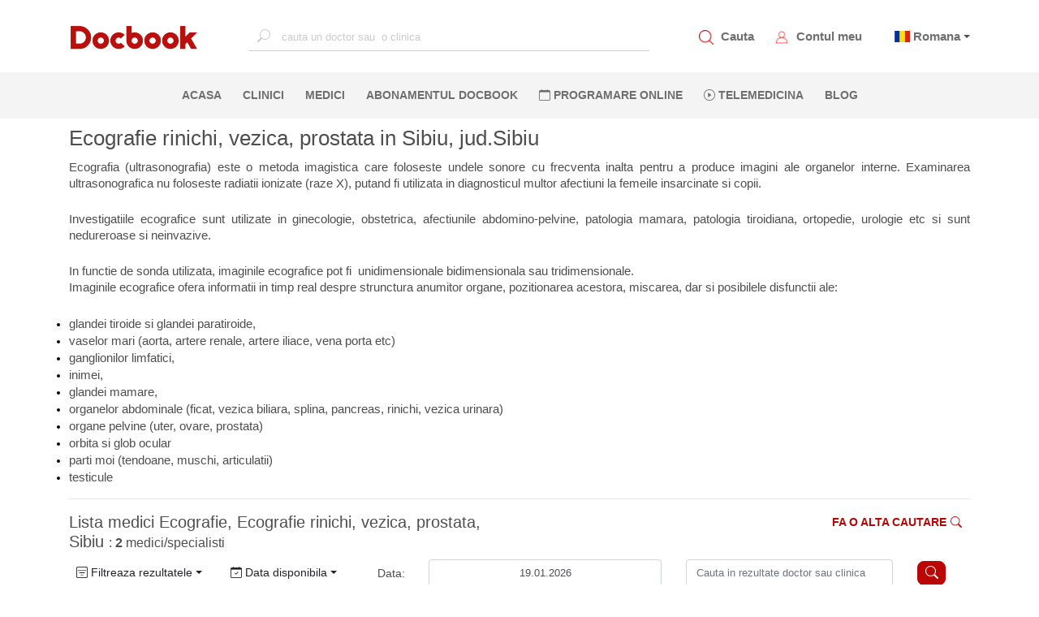

--- FILE ---
content_type: text/html; charset=utf-8
request_url: https://www.docbook.ro/search/results/ecografie-rinichi-vezica-prostata-sibiu
body_size: 14024
content:
<!DOCTYPE html>
<html lang="en">
<head>
    <meta charset="utf-8" />
    <meta http-equiv="X-UA-Compatible" content="IE=edge">
    <meta name="viewport" content="width=device-width, initial-scale=1.0">


    <meta name="twitter:title" content="Ecografie rinichi, vezica, prostata in Sibiu, jud.Sibiu">
    <META name="twitter:site" content="https://www.docbook.ro/search/results/ecografie-rinichi-vezica-prostata-sibiu">
    <meta name="twitter:card" content="summary">
    <meta name="og:type" content="URL">
    <meta name="og:url" content="https://www.docbook.ro/search/results/ecografie-rinichi-vezica-prostata-sibiu">
    <meta name="og:title" content="Ecografie rinichi, vezica, prostata in Sibiu, jud.Sibiu" />
    <meta name="og:description" content="Ecografie rinichi, vezica, prostata in Sibiu, jud.Sibiu" />
    <meta name="og:image" />
    <meta property="og:type" content="URL">
    <meta property="og:site_name" content="https://www.docbook.ro">
    <meta property="og:url" content="https://www.docbook.ro/search/results/ecografie-rinichi-vezica-prostata-sibiu">
    <meta property="og:title" content="Ecografie rinichi, vezica, prostata in Sibiu, jud.Sibiu" />
    <meta property="og:description" content="Programare pentru Ecografie rinichi, vezica, prostata, Ecografie Sibiu judetul Sibiu" />
    <meta property="og:image" />
    <meta name="twitter:description" content="Programare pentru Ecografie rinichi, vezica, prostata, Ecografie Sibiu judetul Sibiu" />
    <meta name="twitter:image" content="https://www.docbook.ro/Content/assets/logo.png" />
    <meta http-equiv="Expires" content="30" />
    <meta name="description" content="Programare pentru Ecografie rinichi, vezica, prostata, Ecografie Sibiu judetul Sibiu" />
    <link rel="icon" type="image/png" sizes="32x32" href="https://www.docbook.ro/favicon-32x32.png">
    <link rel="icon" type="image/png" sizes="16x16" href="/favicon-16x16.png">
    <link rel="alternate" hreflang="en" href="https://www.docbook.ro/search/results/ecografie-rinichi-vezica-prostata-sibiu">
    <link rel="alternate" hreflang="x-default" href="https://www.docbook.ro/search/results/ecografie-rinichi-vezica-prostata-sibiu">
    <link rel="manifest" href="/manifest.json">
    <link rel="canonical" href="https://www.docbook.ro/search/results/ecografie-rinichi-vezica-prostata-sibiu">
    <meta name="msapplication-TileColor" content="#ffffff">
    <meta name="theme-color" content="#ffffff">
    <meta name="viewport" content="width=device-width, initial-scale=1.0">
    <title>Ecografie rinichi, vezica, prostata in Sibiu, jud.Sibiu</title>



<link href="/bundles/publicstyle?v=77d7HVZbvbfAAcjS3D5kZ36DPewlya-4z6R7gsf6kZE1" rel="preload" as="style"/>
<link href="/bundles/publicstyle?v=77d7HVZbvbfAAcjS3D5kZ36DPewlya-4z6R7gsf6kZE1" rel="stylesheet"/>





</head>
<body>
    <!-- Google Tag Manager (noscript) -->
    <noscript>
        <iframe src="https://www.googletagmanager.com/ns.html?id=GTM-N6QCQJ8"
                height="0" width="0" style="display:none;visibility:hidden"></iframe>
    </noscript>
    <!-- End Google Tag Manager (noscript) -->
    <input type="text" id="username" style="width:0;height:0;visibility:hidden;position:absolute;left:0;top:0" />
    <input type="text" id="emailaddress" style="width:0;height:0;visibility:hidden;position:absolute;left:0;top:0" />
    <input type="password" style="width:0;height:0;visibility:hidden;position:absolute;left:0;top:0" />
    <div id="loading-bg"></div>
    <div id="loading-image" class="lds-dual-ring"></div>
    
    <nav class="navbar navbar-expand-lg d-flex flex-column">
        <div class="container-fluid" id="navbar-container">
            <!-- <button class="navbar-toggler" type="button" data-toggle="collapse" data-target="#mainNavbar"
                aria-controls="mainNavbar" aria-expanded="false" aria-label="Toggle navigation">
                <span class="navbar-toggler-icon"></span>
            </button> -->
            <!-- Toggler -->
            <a href="#" id="toggle-menu" title="Docbook menu"><span></span></a>

            <a class="navbar-brand" href="/">
                    <img src="/Content/assets/logo.png" alt="Docbook Logo programari la doctor" height="32" width="160" style="height:32px!important; width:160px!important">

            </a>


            <div class="collapse navbar-collapse" id="mainNavbar">

                
                <div action="" class="form-inline mx-auto search-for-a-doctor">
                    <input type="text" name="search" id="search-for-a-doctor-xl"
                           placeholder="cauta un doctor sau  o clinica" autocomplete="off" onclick="fillSugestions('#search-for-a-doctor')" onkeyup="fillSugestions('#search-for-a-doctor-xl')">
                    <label>
                        <i class="bi bi-search"></i>
                    </label>
                </div>
                

                <ul class="navbar-nav ml-auto mr-auto" style="display: none;">
                        <li class="nav-item">
                            <a class="nav-link" href="/" title="Pagina principala Docbook">ACASA <span class="sr-only">(current)</span></a>
                        </li>

                        <li class="nav-item">
                            <a class="nav-link" href="/clinici" title="Clinicile listate pe Docbook ">CLINICI</a>
                        </li>

                        <li class="nav-item">
                            <a class="nav-link" href="/medici" title="Medicii disponibili pe Docbook">MEDICI</a>
                        </li>

                        <li class="nav-item">
                            <a class="nav-link" href="/specialitati" title="Specialitatile medicale disponbile">SPECIALITATI</a>
                        </li>

                        <li class="nav-item">
                            <a class="nav-link" href="/campanii" title="Oferte si pachate de servicii medicale">OFERTE</a>
                        </li>

                        <li class="nav-item">
                            <a class="nav-link" href="/blog" title="Blog-ul Docbook">BLOG</a>
                        </li>
                    <li class="nav-item">
                        <a class="nav-link" href="/abonament" title="Abonamentul Docbook">Abonamentul Docbook</a>
                    </li>
                    <li class="nav-item">
                        <a class="nav-link" href="#" data-toggle="modal" data-target="#reasonModal" data-dismiss="modal" onclick="loadTLMServices()" style="color:blue" title="Telemedicina prin Docbook"><i class="bi bi-play-circle"></i> Telemedicina</a>
                    </li>

                    <li class="nav-item">
                        <a class="nav-link" href="/home/extlink/fec01c3b-55aa-4b88-a648-e51ec52a1cb2" target="_blank" rel="nofollow" title="Farmacie online prin Docbook" style="color:#018719">FARMACIE ONLINE</a>
                    </li>

                    <li class="nav-item">
                        <a class="nav-link" href="javasckript:;" data-toggle="modal" data-target="#districtModal" title="programare online la clinici private">PROGRAMARE ONLINE</a>
                    </li>
                </ul>
            </div>

            <div class="my-account d-flex">
                <div class="item">
                    <img src="/Content/assets/icons/search_red.png" alt="Cauta un medic.Programari la doctor" data-toggle="modal" data-target="#districtModal" style="height:18px;width:18px">
                    <a href="javascript:;" data-toggle="modal" data-target="#districtModal" title="Programeaza-te la medicul potrivit">Cauta</a>
                </div>
                
                <div class="item">
                    <img src="/Content/assets/icons/avatar_red.png" style="height:18px;width:18px" alt="Contul meu Docbook" onclick="goToAccount()">
                    <a href="/user/account/ViewAccount" title="Contul meu Docbook">Contul meu</a>
                </div>
                <div class="item dropdown" style="margin-left:10px">


                        <span class="flag-icon flag-icon-ro" style="margin-left:5px"></span>
                        <span class="dropdown-toggle" data-toggle="dropdown" aria-haspopup="true"><a href="#" title="Docbook in limba romana"> Romana</a></span>

                    <div class="dropdown-menu dropdown-menu-right text-left language">
                        <a class="dropdown-item" title="Docbook limba romana" style="display:block" href="/home/changelanguage?lang=ro"><span class="flag-icon flag-icon-ro"> </span> Romana</a>
                        <a class="dropdown-item" title="Docbook in english" style="display:block" href="/home/changelanguage?lang=en"><span class="flag-icon flag-icon-gb"> </span> English</a>
                        
                    </div>
                </div>
                
            </div>
        </div>

        <div id="mobile-menu">
            <ul>
                <li>
                    <a class="nav-link" href="/" title="Pagina principala Docbook">ACASA <span class="sr-only">(current)</span></a>
                </li>
                <li>
                    <a class="nav-link" href="javascript:;" data-toggle="modal" data-target="#districtModal" title="cautare"><i class="bi bi-search"></i> CAUTA</a>
                </li>
                <li>
                    <a class="nav-link" href="javascript:;" data-toggle="modal" style="color:#ba0705" data-target="#districtModal" title="Fa o programare">PROGRAMARE ONLINE</a>
                </li>
                <li>
                    <a class="nav-link" data-toggle="modal" href="#" data-target="#reasonModal" data-dismiss="modal" onclick="loadTLMServices()" style="color:blue" title="Telemedicina prin Docbook"><i class="bi bi-play-circle"></i> TELEMEDICINA</a>
                </li>
                <li>
                    <a class="nav-link" href="/clinici" title="Clinicile private listate pe Docbook">CLINICI</a>
                </li>
                <li>
                    <a class="nav-link" href="/medici" title="Cei mai buni medici listati pe Docbook">MEDICI</a>
                </li>
                <li>
                    <a class="nav-link" href="/specialitati" title="Lista de specialitati medicale">SPECIALITATI</a>
                </li>
                <li class="nav-item">
                    <a class="nav-link" href="/abonament" title="Abonamentul Docbook">Abonamentul Docbook</a>
                </li>
                <li>
                    <a class="nav-link" href="/home/asigurareann" title="Asigurarea NN" style="color: #9d4912 !important">  ASIGURAREA DE SANATATE NN</a>
                </li>
                <li>
                    <a class="nav-link" href="/campanii" title="Pachete de servicii medicale si oferte promotionale">OFERTE</a>
                </li>
                <li>
                    <a class="nav-link" href="/blog" title="Blog-ul Docbook Noutati din lumea medicala">BLOG</a>
                </li>

                <li>
                    <a class="nav-link" href="/home/extlink/fec01c3b-55aa-4b88-a648-e51ec52a1cb2" target="_blank" rel="nofollow" style="color:#018719" title="Farmacie online prin Docbook"><i class="bi bi-prescription2"></i> FARMACIE ONLINE</a>
                </li>


            </ul>
        </div>

        <div class="nav-sec">
            <div action="" class="form-inline mx-auto search-for-a-doctor">
                <input type="text" name="search" id="mobile-search-for-a-doctor"
                       placeholder="cauta un doctor sau o clinica" autocomplete="off" onclick="fillSugestions('#mobile-search-for-a-doctor')" onkeyup="fillSugestions('#mobile-search-for-a-doctor')">
                <label>
                    <i class="bi bi-search"></i>
                </label>
            </div>

            <div class="results-wrapper">
                <div class="results">
                    <div id="search-res-title">
                        <p>Sugestii</p>
                    </div>

                    <ul class="results-list" id="search-results-list"></ul>

                    <div class="close-search-results">
                        <a href="#"><i class="bi bi-arrow-left"></i>Inapoi la Docbook</a>
                    </div>
                </div>
            </div>

            <ul class="navbar-nav ml-auto mr-auto w-100 d-flex justify-content-center">
                    <li class="nav-item">
                        <a class="nav-link" href="/" title="Pagina principala Docbook">ACASA <span class="sr-only">(current)</span></a>
                    </li>

                    <li class="nav-item">
                        <a class="nav-link" href="/clinici" title="Clinicile disponibile pe platforma Docbook Clinici private">CLINICI</a>
                    </li>

                    <li class="nav-item">
                        <a class="nav-link" href="/medici" title="Cauta cei mai buni medici disponibili pe Docbook">MEDICI</a>
                    </li>
                                    <li class="nav-item">
                        <a class="nav-link" href="/abonament" title="Abonamentul Docbook">Abonamentul Docbook</a>
                    </li>

                
                <li class="nav-item">
                    <a class="nav-link" href="javascript:;" data-toggle="modal" title="Programare online la medic. Cauta medicul potrivit pentru tine" data-target="#districtModal"><i class="bi bi-calendar"></i> PROGRAMARE ONLINE</a>
                </li>
                <li class="nav-item">
                    <a class="nav-link" data-toggle="modal" href="#" data-target="#reasonModal" data-dismiss="modal" onclick="loadTLMServices()" 
                       title="Telemedicina prin Docbook"><i class="bi bi-play-circle"></i> Telemedicina</a>
                </li>
                    <li class="nav-item">
                        <a class="nav-link" href="/blog" title="Blogul Docbook, Noutati din lumea medicala">BLOG</a>
                    </li>
                


            </ul>
        </div>
    </nav>

    <div class="custom-container container-fluid">
        
<link href="/Content/simplePagination.min.css" rel="stylesheet" />
<div class="container page-container" onload="getLocation();">
        <input type="hidden" name="locationFilters" id="locationFilters" />
<form action="/search/results/ecografie-rinichi-vezica-prostata-sibiu" id="formFilter" method="post" role="form"><input name="__RequestVerificationToken" type="hidden" value="ImfkXDxFH1Z4IRHH-VGrQm5OvfaIdO2soVlq8XJsG2KIWl0zrwwzSRiwFsaGiAfTFVL_PMlak5Pi2lzTVHw4qLYqoZ2wudyafIP-Bw-xJcY1" /><input data-val="true" data-val-number="The field CurrentPage must be a number." data-val-required="The CurrentPage field is required." id="CurrentPage" name="CurrentPage" type="hidden" value="1" /><input data-val="true" data-val-number="The field TotalNumberOfRecords must be a number." data-val-required="The TotalNumberOfRecords field is required." id="TotalNumberOfRecords" name="TotalNumberOfRecords" type="hidden" value="2" /><input data-val="true" data-val-required="The UsePublicLayout field is required." id="UsePublicLayout" name="UsePublicLayout" type="hidden" value="True" /><input data-val="true" data-val-number="The field SpecialtyGroupId must be a number." data-val-required="The SpecialtyGroupId field is required." id="SpecialtyGroupId" name="SpecialtyGroupId" type="hidden" value="10" /><input data-val="true" data-val-number="The field ServiceId must be a number." id="ServiceId" name="ServiceId" type="hidden" value="586" /><input data-val="true" data-val-number="The field DistrictId must be a number." data-val-required="The DistrictId field is required." id="DistrictId" name="DistrictId" type="hidden" value="35" /><input id="locationIds" name="locationIds" type="hidden" value="" /><input id="SearchTag" name="SearchTag" type="hidden" value="ecografie-rinichi-vezica-prostata-sibiu" /><input data-val="true" data-val-number="The field SearchOrderTypeId must be a number." data-val-required="The SearchOrderTypeId field is required." id="SearchOrderTypeId" name="SearchOrderTypeId" type="hidden" value="1" /><input data-val="true" data-val-date="The field SearchDate must be a date." data-val-required="The SearchDate field is required." id="SearchDate" name="SearchDate" type="hidden" value="19.01.2026 08:59:16" /><input data-val="true" data-val-number="The field UserLatitude must be a number." id="UserLatitude" name="UserLatitude" type="hidden" value="" /><input data-val="true" data-val-number="The field UserLongitude must be a number." id="UserLongitude" name="UserLongitude" type="hidden" value="" /><input data-val="true" data-val-number="The field ClinicAuthId must be a number." data-val-required="The ClinicAuthId field is required." id="ClinicAuthId" name="ClinicAuthId" type="hidden" value="0" />                <div class="title-bar row">
                    <div class="col-md-12 col-12">
                        <h1>Ecografie rinichi, vezica, prostata in Sibiu, jud.Sibiu</h1>
                    </div>

                </div>
                    <div class="row">
                        <div class="col-12">
                            <div><span id="docs-internal-guid-843f29ba-7fff-23af-8f3c-5f62fd350a20"><p dir="ltr" style="line-height:1.38;margin-top:0pt;margin-bottom:0pt;text-align: justify;"><span style="font-size: 11pt; font-family: Arial; background-color: transparent; font-variant-numeric: normal; font-variant-east-asian: normal; vertical-align: baseline; white-space: pre-wrap;">Ecografia (ultrasonografia) este o metoda imagistica care foloseste undele sonore cu frecventa inalta pentru a produce imagini ale organelor interne. Examinarea ultrasonografica nu foloseste radiatii ionizate (raze X), putand fi utilizata in diagnosticul multor afectiuni la femeile insarcinate si copii.</span></p><br><p dir="ltr" style="line-height:1.38;margin-top:0pt;margin-bottom:0pt;text-align: justify;"><span style="font-size: 11pt; font-family: Arial; background-color: transparent; font-variant-numeric: normal; font-variant-east-asian: normal; vertical-align: baseline; white-space: pre-wrap;">Investigatiile ecografice sunt utilizate in ginecologie, obstetrica, afectiunile abdomino-pelvine, patologia mamara, patologia tiroidiana, ortopedie, urologie etc si sunt nedureroase si neinvazive.</span></p><br><p dir="ltr" style="line-height:1.38;margin-top:0pt;margin-bottom:0pt;text-align: justify;"><span style="font-size: 11pt; font-family: Arial; background-color: transparent; font-variant-numeric: normal; font-variant-east-asian: normal; vertical-align: baseline; white-space: pre-wrap;">In functie de sonda utilizata, imaginile ecografice pot fi &nbsp;unidimensionale bidimensionala sau tridimensionale.</span></p><p dir="ltr" style="line-height:1.38;margin-top:0pt;margin-bottom:0pt;text-align: justify;"><span style="font-size: 11pt; font-family: Arial; background-color: transparent; font-variant-numeric: normal; font-variant-east-asian: normal; vertical-align: baseline; white-space: pre-wrap;">Imaginile ecografice ofera informatii in timp real despre strunctura anumitor organe, pozitionarea acestora, miscarea, dar si posibilele disfunctii ale:</span></p><br><ul style="margin-top:0pt;margin-bottom:0pt;"><li dir="ltr" style="list-style-type: disc; font-size: 11pt; font-family: Arial; color: rgb(0, 0, 0); background-color: transparent; font-variant-numeric: normal; font-variant-east-asian: normal; vertical-align: baseline; white-space: pre;"><p dir="ltr" style="line-height:1.38;margin-top:0pt;margin-bottom:0pt;text-align: justify;"><span style="font-size: 11pt; font-family: Arial; background-color: transparent; font-variant-numeric: normal; font-variant-east-asian: normal; vertical-align: baseline; white-space: pre-wrap;">glandei tiroide si glandei paratiroide,</span></p></li><li dir="ltr" style="list-style-type: disc; font-size: 11pt; font-family: Arial; color: rgb(0, 0, 0); background-color: transparent; font-variant-numeric: normal; font-variant-east-asian: normal; vertical-align: baseline; white-space: pre;"><p dir="ltr" style="line-height:1.38;margin-top:0pt;margin-bottom:0pt;text-align: justify;"><span style="font-size: 11pt; font-family: Arial; background-color: transparent; font-variant-numeric: normal; font-variant-east-asian: normal; vertical-align: baseline; white-space: pre-wrap;">vaselor mari (aorta, artere renale, artere iliace, vena porta etc)</span></p></li><li dir="ltr" style="list-style-type: disc; font-size: 11pt; font-family: Arial; color: rgb(0, 0, 0); background-color: transparent; font-variant-numeric: normal; font-variant-east-asian: normal; vertical-align: baseline; white-space: pre;"><p dir="ltr" style="line-height:1.38;margin-top:0pt;margin-bottom:0pt;text-align: justify;"><span style="font-size: 11pt; font-family: Arial; background-color: transparent; font-variant-numeric: normal; font-variant-east-asian: normal; vertical-align: baseline; white-space: pre-wrap;">ganglionilor limfatici,</span></p></li><li dir="ltr" style="list-style-type: disc; font-size: 11pt; font-family: Arial; color: rgb(0, 0, 0); background-color: transparent; font-variant-numeric: normal; font-variant-east-asian: normal; vertical-align: baseline; white-space: pre;"><p dir="ltr" style="line-height:1.38;margin-top:0pt;margin-bottom:0pt;text-align: justify;"><span style="font-size: 11pt; font-family: Arial; background-color: transparent; font-variant-numeric: normal; font-variant-east-asian: normal; vertical-align: baseline; white-space: pre-wrap;">inimei,</span></p></li><li dir="ltr" style="list-style-type: disc; font-size: 11pt; font-family: Arial; color: rgb(0, 0, 0); background-color: transparent; font-variant-numeric: normal; font-variant-east-asian: normal; vertical-align: baseline; white-space: pre;"><p dir="ltr" style="line-height:1.38;margin-top:0pt;margin-bottom:0pt;text-align: justify;"><span style="font-size: 11pt; font-family: Arial; background-color: transparent; font-variant-numeric: normal; font-variant-east-asian: normal; vertical-align: baseline; white-space: pre-wrap;">glandei mamare,</span></p></li><li dir="ltr" style="list-style-type: disc; font-size: 11pt; font-family: Arial; color: rgb(0, 0, 0); background-color: transparent; font-variant-numeric: normal; font-variant-east-asian: normal; vertical-align: baseline; white-space: pre;"><p dir="ltr" style="line-height:1.38;margin-top:0pt;margin-bottom:0pt;text-align: justify;"><span style="font-size: 11pt; font-family: Arial; background-color: transparent; font-variant-numeric: normal; font-variant-east-asian: normal; vertical-align: baseline; white-space: pre-wrap;">organelor abdominale (ficat, vezica biliara, splina, pancreas, rinichi, vezica urinara)</span></p></li><li dir="ltr" style="list-style-type: disc; font-size: 11pt; font-family: Arial; color: rgb(0, 0, 0); background-color: transparent; font-variant-numeric: normal; font-variant-east-asian: normal; vertical-align: baseline; white-space: pre;"><p dir="ltr" style="line-height:1.38;margin-top:0pt;margin-bottom:0pt;text-align: justify;"><span style="font-size: 11pt; font-family: Arial; background-color: transparent; font-variant-numeric: normal; font-variant-east-asian: normal; vertical-align: baseline; white-space: pre-wrap;">organe pelvine (uter, ovare, prostata)</span></p></li><li dir="ltr" style="list-style-type: disc; font-size: 11pt; font-family: Arial; color: rgb(0, 0, 0); background-color: transparent; font-variant-numeric: normal; font-variant-east-asian: normal; vertical-align: baseline; white-space: pre;"><p dir="ltr" style="line-height:1.38;margin-top:0pt;margin-bottom:0pt;text-align: justify;"><span style="font-size: 11pt; font-family: Arial; background-color: transparent; font-variant-numeric: normal; font-variant-east-asian: normal; vertical-align: baseline; white-space: pre-wrap;">orbita si glob ocular</span></p></li><li dir="ltr" style="list-style-type: disc; font-size: 11pt; font-family: Arial; color: rgb(0, 0, 0); background-color: transparent; font-variant-numeric: normal; font-variant-east-asian: normal; vertical-align: baseline; white-space: pre;"><p dir="ltr" style="line-height:1.38;margin-top:0pt;margin-bottom:0pt;text-align: justify;"><span style="font-size: 11pt; font-family: Arial; background-color: transparent; font-variant-numeric: normal; font-variant-east-asian: normal; vertical-align: baseline; white-space: pre-wrap;">parti moi (tendoane, muschi, articulatii)</span></p></li><li dir="ltr" style="list-style-type: disc; font-size: 11pt; font-family: Arial; color: rgb(0, 0, 0); background-color: transparent; font-variant-numeric: normal; font-variant-east-asian: normal; vertical-align: baseline; white-space: pre;"><p dir="ltr" style="line-height:1.38;margin-top:0pt;margin-bottom:0pt;text-align: justify;"><span style="font-size: 11pt; font-family: Arial; background-color: transparent; font-variant-numeric: normal; font-variant-east-asian: normal; vertical-align: baseline; white-space: pre-wrap;">testicule</span></p></li></ul></span></div>
                        </div>
                    </div>
                <hr />
                <div class="title-bar row">
                    <div class="col-md-6 col-12">
                        <h2>Lista medici Ecografie, Ecografie rinichi, vezica, prostata, Sibiu <span class="nr-of-results"> : <strong>2</strong> medici/specialisti</span></h2>
                    </div>
                    <div class="col-md-6 col-12 d-sm-block d-none" style="text-align:right">
                        <a href="javascript:;" class="section-button-white no-border" data-toggle="modal" data-target="#districtModal">
                            Fa o alta cautare<i class="bi bi-search"></i>
                        </a>

                    </div>
                </div>
                <div class="filter-bar">
                    <div class="row" style="align-items:center">
                        <div class="col-lg-2 col-6">
                            <button type="button" class="btn btn-default btn-sm dropdown-toggle" data-toggle="dropdown"><i class="bi bi-filter-square"></i> Filtreaza rezultatele</button>
                            <ul class="filter-drop-down dropdown-menu">
                                <span class="filter-item-icon"><i class="bi bi-buildings"></i>  Localitati </span>
<input data-val="true" data-val-number="The field CityId must be a number." data-val-required="The CityId field is required." id="SearchCities_0__CityId" name="SearchCities[0].CityId" type="hidden" value="9" /><input id="SearchCities_0__CityName" name="SearchCities[0].CityName" type="hidden" value="Medias" />                                    <li class="filter-item">
                                        <div class="custom-control custom-checkbox">
                                            <input class="custom-control-input check-box check-box" data-val="true" data-val-required="The IsSelected field is required." id="SearchCities_0__IsSelected" name="SearchCities[0].IsSelected" type="checkbox" value="true" /><input name="SearchCities[0].IsSelected" type="hidden" value="false" />
                                            <label class="custom-control-label book-another-label" for="SearchCities_0__IsSelected">Medias</label>
                                        </div>
                                    </li>
<input data-val="true" data-val-number="The field CityId must be a number." data-val-required="The CityId field is required." id="SearchCities_1__CityId" name="SearchCities[1].CityId" type="hidden" value="38" /><input id="SearchCities_1__CityName" name="SearchCities[1].CityName" type="hidden" value="Sibiu" />                                    <li class="filter-item">
                                        <div class="custom-control custom-checkbox">
                                            <input class="custom-control-input check-box check-box" data-val="true" data-val-required="The IsSelected field is required." id="SearchCities_1__IsSelected" name="SearchCities[1].IsSelected" type="checkbox" value="true" /><input name="SearchCities[1].IsSelected" type="hidden" value="false" />
                                            <label class="custom-control-label book-another-label" for="SearchCities_1__IsSelected">Sibiu</label>
                                        </div>
                                    </li>
<input data-val="true" data-val-number="The field CityId must be a number." data-val-required="The CityId field is required." id="SearchCities_2__CityId" name="SearchCities[2].CityId" type="hidden" value="99" /><input id="SearchCities_2__CityName" name="SearchCities[2].CityName" type="hidden" value="Cisnadie" />                                    <li class="filter-item">
                                        <div class="custom-control custom-checkbox">
                                            <input class="custom-control-input check-box check-box" data-val="true" data-val-required="The IsSelected field is required." id="SearchCities_2__IsSelected" name="SearchCities[2].IsSelected" type="checkbox" value="true" /><input name="SearchCities[2].IsSelected" type="hidden" value="false" />
                                            <label class="custom-control-label book-another-label" for="SearchCities_2__IsSelected">Cisnadie</label>
                                        </div>
                                    </li>
<input data-val="true" data-val-number="The field CityId must be a number." data-val-required="The CityId field is required." id="SearchCities_3__CityId" name="SearchCities[3].CityId" type="hidden" value="165" /><input id="SearchCities_3__CityName" name="SearchCities[3].CityName" type="hidden" value="Bradu" />                                    <li class="filter-item">
                                        <div class="custom-control custom-checkbox">
                                            <input class="custom-control-input check-box check-box" data-val="true" data-val-required="The IsSelected field is required." id="SearchCities_3__IsSelected" name="SearchCities[3].IsSelected" type="checkbox" value="true" /><input name="SearchCities[3].IsSelected" type="hidden" value="false" />
                                            <label class="custom-control-label book-another-label" for="SearchCities_3__IsSelected">Bradu</label>
                                        </div>
                                    </li>
<input data-val="true" data-val-number="The field CityId must be a number." data-val-required="The CityId field is required." id="SearchCities_4__CityId" name="SearchCities[4].CityId" type="hidden" value="166" /><input id="SearchCities_4__CityName" name="SearchCities[4].CityName" type="hidden" value="Miercurea Sibiului" />                                    <li class="filter-item">
                                        <div class="custom-control custom-checkbox">
                                            <input class="custom-control-input check-box check-box" data-val="true" data-val-required="The IsSelected field is required." id="SearchCities_4__IsSelected" name="SearchCities[4].IsSelected" type="checkbox" value="true" /><input name="SearchCities[4].IsSelected" type="hidden" value="false" />
                                            <label class="custom-control-label book-another-label" for="SearchCities_4__IsSelected">Miercurea Sibiului</label>
                                        </div>
                                    </li>
                                <hr class="filter-divider" />
                                <span class="filter-item-icon"><i class="bi bi-calendar-check"></i> Program </span>
                                <li class="filter-item">
                                    <div class="custom-control custom-checkbox">
                                        <input class="custom-control-input check-box check-box" data-val="true" data-val-required="The OnlyLiveSchedule field is required." id="OnlyLiveSchedule" name="OnlyLiveSchedule" type="checkbox" value="true" /><input name="OnlyLiveSchedule" type="hidden" value="false" />
                                        <label class="custom-control-label book-another-label" for="OnlyLiveSchedule">Doar program live</label>
                                    </div>
                                </li>
                                <hr class="filter-divider" />
                                <span class="filter-item-icon"><i class="bi bi-wallet2"></i> Metode de plata </span>
<input data-val="true" data-val-number="The field PaymentTypeId must be a number." data-val-required="The PaymentTypeId field is required." id="SearchPaymentTypes_0__PaymentTypeId" name="SearchPaymentTypes[0].PaymentTypeId" type="hidden" value="2" /><input id="SearchPaymentTypes_0__PaymentTypeName" name="SearchPaymentTypes[0].PaymentTypeName" type="hidden" value="Numerar / Card in Clinica" />                                    <li class="filter-item">
                                        <div class="custom-control custom-checkbox">
                                            <input class="custom-control-input check-box check-box" data-val="true" data-val-required="The IsSelected field is required." id="SearchPaymentTypes_0__IsSelected" name="SearchPaymentTypes[0].IsSelected" type="checkbox" value="true" /><input name="SearchPaymentTypes[0].IsSelected" type="hidden" value="false" />
                                            <label class="custom-control-label book-another-label" for="SearchPaymentTypes_0__IsSelected">Numerar / Card in Clinica</label>
                                        </div>
                                    </li>

                                <hr class="filter-divider" />

                                <div style="text-align:center">
                                    <input type="submit" class="btn btn-secondary" value="Aplica filtre" />
                                </div>
                            </ul>
                        </div>

                        <!--doar intermedicas-->

                        <div class="col-lg-2 col-6">

<button type="button" id="order-button" class="btn btn-default   btn-sm  dropdown-toggle" data-toggle="dropdown"><i class="bi bi-calendar-check sort-icon"></i> Data disponibila</button>


                            <ul class="dropdown-menu" id="sort_results_menu">
                                    <li id="1" class="sort-item"><span><i class="bi bi-calendar-check sort-icon"></i> Data disponibila</span></li>
                                    <li id="2" class="sort-item"><span><i class="bi bi-arrow-up-square sort-icon"></i> Pret crescator</span></li>
                                    <li id="3" class="sort-item"><span><i class="bi bi-arrow-down-square sort-icon"></i> Pret descrescator</span></li>
                                    <li id="4" class="sort-item"><span><i class="bi bi-star sort-icon"></i> Numar review-uri</span></li>
                                    <li id="5" class="sort-item"><span><i class="bi bi-geo-alt sort-icon"></i> Distanta</span></li>
                            </ul>
                        </div>

                        <div class="col-lg-4 col-6">
                            <div class="row" style="display:flex;align-items:center">
                                <div class="col-2 search-date">
                                    <span class="search-date">Data:</span>
                                </div>
                                <div class="col-10">
                                    <input class="form-control datePicker text-box single-line" id="SearchDateAsString" name="SearchDateAsString" type="text" value="19.01.2026" />
                                </div>

                            </div>
                        </div>

                        <div class="col-lg-4 col-6">
                            <div class="row" style="align-items:center">
                                <div class="col-9  filter-text-div">
                                    <input class="form-control text-box single-line" id="FilterText" name="FilterText" placeholder="Cauta in rezultate doctor sau clinica" type="text" value="" />
                                </div>
                                <div class="col-2">
                                    <button class="filter-button" title="Filter button" onclick="filterPost('#formFilter')"><i class="bi bi-search"></i></button>
                                </div>
                            </div>

                        </div>
                    </div>
                </div>
                    <div class="doctor_card card">
                            <div class="row">
                                <div class="col-md-6 col-12">
                                    <div class="row">
                                            <div class="col-3">
                                                <img class="card-photo" alt="Dr. Alexandru Constantin Gancea RMN Diagnostica" src="https://www.docbook.ro/uploads/b97cda51-b5a0-4a81-9641-13e7ad96b84e_logo.jpeg" />
                                            </div>
                                        <div class="col-9 card-doc-info">


                                            <h3 class="card-doctor-name">Dr. Alexandru Constantin Gancea</h3>
                                            <p class="card-spec">Medic Specialist, Urologie</p>
                                            <div class="card-rating">
                                                <div class="star-ratings">
                                                        <div class="fill-ratings" style="width: 100%;">
                                                            <div>★★★★★</div>
                                                        </div>

                                                </div>

                                                    <span style="margin-left:5px;"><span class="rating-a">5  (6 rating-uri)</span></span>

                                            </div>
                                            <div class="card-nr-info">
                                                

                                                    <p style="margin-left:5px;"><i class="bi bi-calendar-date"></i> 43  programari</p>
                                            </div>

                                            <div class="full-spec">
                                                <div class="card-service">
                                                    Ecografie rinichi, vezica, prostata
                                                </div>
                                                    <div class="card-date">
                                                        <label class="blink-text">• Program Live</label>
                                                        <span style="color: #ba0705;font-weight: 600;">Prima disponibilitate: <b>20.01.2026</b> -11 locuri</span>
                                                    </div>
                                            </div>


                                        </div>
                                    </div>
                                </div>
                                <div class="col-md-6 col-12">
                                    <div class="row">
                                        <div class="col-12 card-doc-info">
                                            <div class="mobile-spec">
                                                <div class="card-service">
                                                    Ecografie rinichi, vezica, prostata
                                                </div>
                                                    <div class="card-date">
                                                        <label class="blink-text">• Program Live</label>
                                                        <span style="color:darkred">Prima disponibilitate: 20.01.2026 - 11 locuri</span>
                                                    </div>

                                            </div>

                                            <div>
                                                    <img class="clinic-logo" src="https://www.docbook.ro/uploads/6ae6a146-ec60-44af-9ba9-7ae9f201b21b_logo.webp" />
                                            </div>
                                            

                                                <div class="address-span">
                                                    <span class="card-clinic">RMN Diagnostica</span> <span class="card-address">
                                                        <i class="bi bi-geo-alt"></i> Adresa:  Sibiu, Str. Somesului Nr. 19, Sibiu - <a class="card-address-map" target="_blank" title="Locatie clinica RMN Diagnostica" href='https://www.google.com/maps/search/?api=1&query=45.787658,24.147976'>vezi harta</a>
                                                    </span>
                                                </div>




                                            <div class="card-pay">
                                                <span class="pay-txt">Metode de plata acceptate :</span>
                                                            <span><img class="payment-icon" alt="payment type" src="/Content/icon_pay/icon_numerar.png" />Numerar / Card in Clinica</span>
                                            </div>
                                            <div class="card-price">
                                                        <span class="card-price-val">300 lei</span>
                                                
                                            </div>
                                        </div>
                                    </div>
                                    <div class="row">
                                        <div class="col-3">

                                        </div>
                                        <div class="col-9">

                                                <div class="card-button-results">
                                                    <a href="/search/doctorresult?doctorId=30237&amp;serviceId=586&amp;locationId=11266&amp;pTypes=2" class="section-button section-button-card">VEZI DISPONIBILITATEA <i class="bi bi-arrow-right-short"></i></a>
                                                </div>
                                        </div>
                                    </div>


                                </div>
                            </div>


                    </div>
                    <div class="doctor_card card">
                            <div class="row">
                                <div class="col-md-6 col-12">
                                    <div class="row">
                                            <div class="col-3">
                                                <img class="card-photo" alt="Dr. Radu Maxim RMN Diagnostica" src="https://www.docbook.ro/uploads/8201c5c3-9612-40a9-b9af-38b6d94e9d90_logo.jpeg" />
                                            </div>
                                        <div class="col-9 card-doc-info">


                                            <h3 class="card-doctor-name">Dr. Radu Maxim</h3>
                                            <p class="card-spec">Medic Primar, Urologie</p>
                                            <div class="card-rating">
                                                <div class="star-ratings">
                                                        <div class="fill-ratings" style="width: 100%;">
                                                            <div>★★★★★</div>
                                                        </div>

                                                </div>

                                                    <span style="margin-left:5px;"><span class="rating-a">5  (3 rating-uri)</span></span>

                                            </div>
                                            <div class="card-nr-info">
                                                

                                                    <p style="margin-left:5px;"><i class="bi bi-calendar-date"></i> 45  programari</p>
                                            </div>

                                            <div class="full-spec">
                                                <div class="card-service">
                                                    Ecografie rinichi, vezica, prostata
                                                </div>
                                                    <div class="card-date">
                                                        <label class="blink-text">• Program Live</label>
                                                        <span style="color: #ba0705;font-weight: 600;">Prima disponibilitate: <b>22.01.2026</b> -4 locuri</span>
                                                    </div>
                                            </div>


                                        </div>
                                    </div>
                                </div>
                                <div class="col-md-6 col-12">
                                    <div class="row">
                                        <div class="col-12 card-doc-info">
                                            <div class="mobile-spec">
                                                <div class="card-service">
                                                    Ecografie rinichi, vezica, prostata
                                                </div>
                                                    <div class="card-date">
                                                        <label class="blink-text">• Program Live</label>
                                                        <span style="color:darkred">Prima disponibilitate: 22.01.2026 - 4 locuri</span>
                                                    </div>

                                            </div>

                                            <div>
                                                    <img class="clinic-logo" src="https://www.docbook.ro/uploads/6ae6a146-ec60-44af-9ba9-7ae9f201b21b_logo.webp" />
                                            </div>
                                            

                                                <div class="address-span">
                                                    <span class="card-clinic">RMN Diagnostica</span> <span class="card-address">
                                                        <i class="bi bi-geo-alt"></i> Adresa:  Sibiu, Str. Somesului Nr. 19, Sibiu - <a class="card-address-map" target="_blank" title="Locatie clinica RMN Diagnostica" href='https://www.google.com/maps/search/?api=1&query=45.787658,24.147976'>vezi harta</a>
                                                    </span>
                                                </div>




                                            <div class="card-pay">
                                                <span class="pay-txt">Metode de plata acceptate :</span>
                                                            <span><img class="payment-icon" alt="payment type" src="/Content/icon_pay/icon_numerar.png" />Numerar / Card in Clinica</span>
                                            </div>
                                            <div class="card-price">
                                                        <span class="card-price-val">300 lei</span>
                                                
                                            </div>
                                        </div>
                                    </div>
                                    <div class="row">
                                        <div class="col-3">

                                        </div>
                                        <div class="col-9">

                                                <div class="card-button-results">
                                                    <a href="/search/doctorresult?doctorId=22938&amp;serviceId=586&amp;locationId=11266&amp;pTypes=2" class="section-button section-button-card">VEZI DISPONIBILITATEA <i class="bi bi-arrow-right-short"></i></a>
                                                </div>
                                        </div>
                                    </div>


                                </div>
                            </div>


                    </div>
                <div class="card-pagination">
                    <div id="light-pagination" class="pagination light-theme simple-pagination"></div>
                </div>
</form>    <br />
    <hr />


</div>
    </div>

    <!-- Modal  districts-->
    <div class="modal fade" id="districtModal" tabindex="-1">
        <div class="modal-dialog modal-full">
            <div class="modal-content">
                <div class="modal-header">
                    <h5 class="modal-title" id="districtModalLabel">Alege judetul</h5>
                    <button type="button" class="close" data-dismiss="modal" aria-label="Close">
                        <span aria-hidden="true"><i class="bi bi-x"></i></span>
                    </button>
                </div>
                <div class="modal-header">
                    <input type="text" class="filter-input" id="districtInput" onkeyup="filterList('#districtInput', '#districtMenu')" placeholder="Selecteaza Judet ..." title="cauta judet">
                </div>
                <div class="modal-body">


                    <ul id="districtMenu">
                        
                    </ul>
                </div>
                <div class="modal-footer">
                    <button type="button" class="btn btn-secondary modal-btn" data-dismiss="modal">Inchide</button>
                    
                </div>
            </div>
        </div>
    </div>

    <!-- Modal  specs-->
    <div class="modal fade" id="specsModal" tabindex="-1">
        <div class="modal-dialog modal-full">
            <div class="modal-content">
                <div class="modal-header">
                    <h5 class="modal-title" id="specsModalLabel">Alege specialitatea</h5>
                    <button type="button" class="close" data-dismiss="modal" aria-label="Close">
                        <span aria-hidden="true"><i class="bi bi-x"></i></span>
                    </button>


                </div>


                <div class="modal-header">

                    <input type="text" class="filter-input" id="specInput" onkeyup="filterList('#specInput','#specsMenu')" placeholder="Cauta specialitate..." title="cauta specialitate">

                </div>
                <div class="modal-header">
                    <label id="districtNameModal" style="font-weight:500">Judetul ></label>
                </div>
                <div class="modal-body">

                    <ul id="specsMenu"></ul>
                </div>
                <div class="modal-footer">
                    
                    <button type="button" class="btn btn-secondary modal-btn" data-toggle="modal" data-target="#districtModal" data-dismiss="modal">  &lt; Inapoi la judete</button>
                    
                </div>
            </div>
        </div>
    </div>

    <!-- Modal  services-->
    <div class="modal fade" id="reasonModal" tabindex="-1">
        <div class="modal-dialog modal-full">
            <div class="modal-content">
                <div class="modal-header">
                    <h5 class="modal-title" id="specsModalLabel">Alege serviciul</h5>
                    <button type="button" class="close" data-dismiss="modal" aria-label="Close">
                        <span aria-hidden="true"><i class="bi bi-x"></i></span>
                    </button>
                </div>

                <div class="modal-header">
                    <input type="text" class="filter-input" id="serviceInput" onkeyup="filterList('#serviceInput','#serviceMenu')" placeholder="Cauta serviciul..." title="cauta serviciu">

                </div>
                <div class="modal-header">
                    <label id="specNameModal" style="font-weight:500">Judetul > Specialitatea ></label>
                </div>
                <div class="modal-body">


                    <ul id="serviceMenu"></ul>
                </div>
                <div class="modal-footer">
                    
                    <button type="button" class="btn btn-secondary modal-btn" data-toggle="modal" data-target="#specsModal" data-dismiss="modal">  &lt; Inapoi la specialitati</button>
                    
                </div>
            </div>
        </div>
    </div>


    <!-- Modal error -->
    <div id="errorpopup" class="modal fade">
        <div class="modal-dialog">
            <div class="modal-content">
                <div class="modal-header">
                    <h5 class="modal-title"><i class="bi bi-exclamation-triangle-fill"></i> Eroare</h5>
                    <button type="button" class="close" data-dismiss="modal" aria-label="Close">
                        <span aria-hidden="true"><i class="bi bi-x"></i></span>
                    </button>
                </div>
                <div class="modal-body">
                    <p id="content_error"></p>
                </div>
            </div>
        </div>
    </div>

    <!-- Modal info -->
    <div id="infoPopup" class="modal fade">
        <div class="modal-dialog">
            <div class="modal-content">
                <div class="modal-header">
                    <h5 class="modal-title"><i class="bi bi-info-circle-fill"></i> Informatii serviciu</h5>
                    <button type="button" class="close" data-dismiss="modal" aria-label="Close">
                        <span aria-hidden="true"><i class="bi bi-x"></i></span>
                    </button>
                </div>
                <div class="modal-body">
                    <p id="content_info"></p>
                </div>
            </div>
        </div>
    </div>


    <footer class="footer">
        <div class="container-fluid">
            <div class="row footer-row">
                <div class="col-12 col-md-3">
                    <img src="/Content/assets/logo.png" alt="Docbook logo" loading="lazy" class="footer-logo" height="32" width="160">
                    <div class="footer-about-us mb-3">
                        <p>
                            Docbook-prima aplicatie din Romania de programari online la doctor. Infiintata in 2016 in Bucuresti, Romania, compania isi propune sa ofere o solutie moderna pentru a te programa la doctorul dorit.
                            
                        </p>
                    </div>
                    <div class="footer-social-media d-flex">
                        <a href="https://www.facebook.com/DocbookApp/" title="docbook facebook" target="_blank">
                            <div class="item">
                                <i class="bi bi-facebook"></i>
                            </div>
                        </a>
                        <a href="https://www.youtube.com/channel/UClQ6KCuhofoUoiDQSQNHmRQ" title="docbook youtube" target="_blank">
                            <div class="item">
                                <i class="bi bi-youtube"></i>
                            </div>
                        </a>
                        <a href="https://www.linkedin.com/company/docbook-app/" title="docbook linkedin" target="_blank">
                            <div class="item">
                                <i class="bi bi-linkedin"></i>
                            </div>
                        </a>
                        <a href="https://www.instagram.com/docbook.ro" title="docbook instagram page" target="_blank">
                            <div class="item">
                                <i class="bi bi-instagram"></i>
                            </div>
                        </a>
                        <a href="https://www.tiktok.com/@docbook.ro" title="docbook tiktok page" target="_blank">
                            <div class="item">
                                <i class="bi bi-tiktok"></i>
                            </div>
                        </a>
                        

                    </div>
                </div>
                <div class="col-12 col-md-3">
                    <div class="footer-title">
                        <span class="fSpan">  CONTACT</span>
                    </div>

                    <div class="footer-contact">
                        <div class="contact-item mb-2">
                            <i class="bi bi-geo-alt"></i>
                            <a href="https://www.google.ro/maps/place/Conect+III,+Conect+Business+Park,+Bulevardul+Dimitrie+Pompeiu+10A,+Bucure%C8%99ti+077190" target="_blank" title="Adresa Docbook Romania">
                                Bulevardul Dimitrie Pompeiu, Nr. 10A, Sector 2, Bucuresti
                            </a>
                        </div>
                        
                        <div class="contact-item mb-2">
                            <i class="bi bi-envelope"></i>
                            <a href="/home/contact" title="Contact Docbook">Formular de contact</a>
                        </div>
                        <div class="contact-item mb-2">
                            <i class="bi bi-credit-card"></i> <span class="call-a">Plata online prin::</span>


                        </div>
                        <div class="contact-item mb-2">


                            <img style="min-height:30px; height:30px; width:168px" height="30" width="168" alt="Netopia Docbook" loading="lazy" src="/Content/assets/netopia_banner_blue.jpg" />
                        </div>



                    </div>
                </div>
                <div class="col-12 col-md-3">
                    <div class="footer-title">
                        <span class="fSpan">LINKURI RAPIDE </span>
                    </div>
                    <div class="footer-links" title="Pagina principala Docbook">
                        <a href="/home/index">
                            ACASA
                        </a>
                        <a href="/clinici" title="Clinicile disponibile pe Docbook">
                            CLINICI
                        </a>
                        <a href="/medici" title="Lista de medici disponibili">
                            MEDICI
                        </a>
                        <a href="/specialitati" title="Specialitati medicale">
                            SPECIALITATI
                        </a>
                        <a href="/campanii" title="Oferte si promotii la servicii medicale">
                            OFERTE
                        </a>
                        
                        <a href="/user/account/ViewAccount" title="Contul meu Docbook">
                            Contul meu
                        </a>
                        <a href="/home/asigurareann" title="Calculator NN">
                            Asigurarea NN
                        </a>
                        <a href="/newclinic/index" title="Listeaza clinica ta pe Docbook">
                            Listeaza clinica
                        </a>
                        <a href="javascript:;" data-toggle="modal" data-target="#districtModal" title="Cauta un medic pe Docbook">
                            Programeaza-te
                        </a>

                        <a href="https://mailchi.mp/docbook/newslettersubscription" title="Newsletter Docbook">
                            Newsletter
                        </a>
                    </div>
                </div>
                <div class="col-12 col-md-3 footer-blog">
                    <div class="footer-title">
                        <span class="fSpan"> POSTARI RECENTE</span>
                    </div>
                    <div class="footer-posts">
                        <div class="post-item">
                            <a id="a-post-1" href="https://www.docbook.ro/blog/analize-medicale-trimitere" target="_blank" title="Despre clinica Focus">FocusLab Plus</a>
                            
                        </div>

                        <div class="post-item">
                            <a id="a-post-2" href="https://www.docbook.ro/blog/Unde-faci-rmn-ct-pt-cancer" target="_blank" title="Clinicile Affidea">Clinicile Affidea - lider in imagistica medicala si tratamentul</a>
                            
                        </div>

                        <!--<div class="post-item">
                            <a id="a-post-3" href="https://www.docbook.ro/blog/automedicatia-necesitate-si-risc" target="_blank" title="Despre automedicatie">Automedicația, între necesitate și risc </a>-->
                        
                        <!--</div>-->
                    </div>
                    <div class="footer-title">
                        <span>ANPC</span>
                    </div>
                    <div class="contact-item mb-2">


                        <a href="https://anpc.ro/ce-este-sal/" target="_blank" title="ANPC"><img style="min-height:50px" height="50" loading="lazy" width="201" alt="ANPC" src="/Content/img/SAL.png" /></a>

                    </div>
                    <div class="contact-item mb-2">


                        <a href="https://ec.europa.eu/consumers/odr" target="_blank" title="ANPC"> <img style="min-height:50px" height="50" loading="lazy" width="201" alt="ANPC" src="/Content/img/sOL.png" /></a>
                    </div>
                </div>

            </div>
        </div>
    </footer>

    <div class="copy-footer">
        <div class="container-fluid">
            <div class="row footer-row">
                <div class="col  d-flex justify-content-between">
                    <div class="copyright">
                        <p>Copyright &copy; <span>Docbook</span> 2017-2026. Marca inregistrata, toate drepturile rezervate.</p>
                    </div>
                    <div class="some-links">
                        <a href="/home/confidentialitate" title="Politica de confidentialitate Docbook" style="margin-right:10px"> Confidentialitate</a>
                        <a href="/home/termeni" title="Termeni si conditiile de utilizare Docbook">Termeni si conditii</a>
                    </div>
                </div>
            </div>
        </div>
    </div>


    <!-- Google Tag Manager -->
    <script>
        (function (w, d, s, l, i) {
            w[l] = w[l] || []; w[l].push({
                'gtm.start':
                    new Date().getTime(), event: 'gtm.js'
            }); var f = d.getElementsByTagName(s)[0],
                j = d.createElement(s), dl = l != 'dataLayer' ? '&l=' + l : ''; j.async = true; j.src =
                    'https://www.googletagmanager.com/gtm.js?id=' + i + dl; f.parentNode.insertBefore(j, f);
        })(window, document, 'script', 'dataLayer', 'GTM-N6QCQJ8');</script>
    <!-- End Google Tag Manager -->



    <script async src="/Content/consent/cookieconsent.umd.js"></script>


    <script delay="/Scripts/trackers.js"></script>
    <script delay="/Content/consent/cookieconsent-config.js" async></script>
    <script async src="/bundles/homescript?v=pOXjrtO9Ma1Rd-C69z-uh0NvtGNv9xpOk9QZ2ViK16U1"></script>

    <script>

        // Define dataLayer and the gtag function.
        window.dataLayer = window.dataLayer || [];
        function gtag() { dataLayer.push(arguments); }
        window.addEventListener('load', function () {

            gtag('js', new Date());

            // docboook tracking

            gtag('config', 'G-P2W813QNMV', { 'allow_enhanced_conversions': true });


            if (typeof externalConversion !== 'undefined') {
                // tracking for third party
                gtag('config', 'AW-17439560957');
            }

            // Set default consent to 'denied' as a placeholder
            gtag('consent', 'default', {
                'ad_storage': 'denied',
                'ad_user_data': 'denied',
                'ad_personalization': 'denied',
                'analytics_storage': 'granted'
            });
            if (typeof bookConversion !== 'undefined') {
                //this will fire only on bookconfirmation page
                if (emailAddress != null) {
                    gtag('set', 'user_data', {
                        "email": emailAddress,
                        "phone_number": phoneNumber
                    });
                }
                else {
                    gtag('set', 'user_data', {

                        "phone_number": phoneNumber
                    });
                }

                
                if (typeof externalConversion !== 'undefined') {
                    // conversion tracking third party
                    gtag('event', 'conversion', {
                        'send_to': 'AW-17439560957/0soYCLatnYAbEP2p6vtA',
                        'transaction_id': ''
                    });
                }
               

            }

        });
        const autoLoadDuration = 2; //In Seconds
        const eventList = ["keydown", "mousemove", "wheel", "touchmove", "touchstart", "touchend"];

        const autoLoadTimeout = setTimeout(runScripts, autoLoadDuration * 1000);

        eventList.forEach(function (event) {
            window.addEventListener(event, triggerScripts, { passive: true })
        });

        function triggerScripts() {
            runScripts();
            clearTimeout(autoLoadTimeout);
            eventList.forEach(function (event) {
                window.removeEventListener(event, triggerScripts, { passive: true });
            });
        }

        function runScripts() {
            document.querySelectorAll("script[delay]").forEach(function (scriptTag) {
                scriptTag.setAttribute("src", scriptTag.getAttribute("delay"));
            });
        }
        window.addEventListener('pageshow', (event) => {
            if (event.persisted) {

            }
        });
        window.addEventListener('DOMContentLoaded', () => {
            const loadingBg = document.getElementById('loading-bg');
            const loadingImage = document.getElementById('loading-image');

            loadingBg.style.display = 'none';
            loadingImage.style.display = 'none';


        });
    </script>


    <script>

        !function (f, b, e, v, n, t, s) {
            if (f.fbq) return; n = f.fbq = function () {
                n.callMethod ?

                    n.callMethod.apply(n, arguments) : n.queue.push(arguments)
            };

            if (!f._fbq) f._fbq = n; n.push = n; n.loaded = !0; n.version = '2.0';

            n.queue = []; t = b.createElement(e); t.async = !0;

            t.src = v; s = b.getElementsByTagName(e)[0];

            s.parentNode.insertBefore(t, s)
        }(window, document, 'script',

            'https://connect.facebook.net/en_US/fbevents.js');

        fbq('init', '2242349876203314');

        fbq('track', 'PageView');






        if (typeof bookConversion !== 'undefined') {

            fbq('track', 'Purchase', { value: 0.00, currency: 'USD' });
        }





    </script>

    <noscript>
        <img height="1" width="1" style="display:none"
             src="https://www.facebook.com/tr?id=2242349876203314&ev=PageView&noscript=1" />
    </noscript>
</body>
</html>
